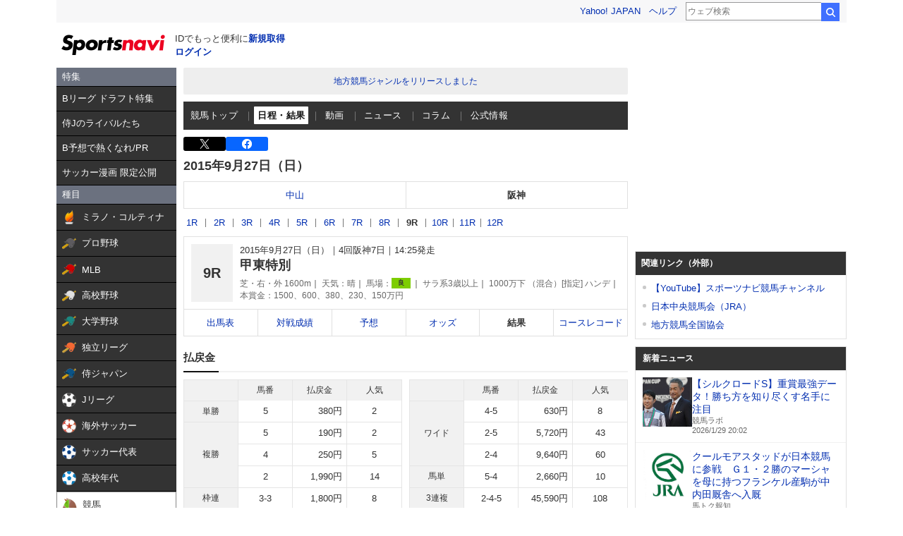

--- FILE ---
content_type: text/html; charset=utf-8
request_url: https://www.google.com/recaptcha/api2/aframe
body_size: 267
content:
<!DOCTYPE HTML><html><head><meta http-equiv="content-type" content="text/html; charset=UTF-8"></head><body><script nonce="vyMFAuFhl9Bi179QlUBuPw">/** Anti-fraud and anti-abuse applications only. See google.com/recaptcha */ try{var clients={'sodar':'https://pagead2.googlesyndication.com/pagead/sodar?'};window.addEventListener("message",function(a){try{if(a.source===window.parent){var b=JSON.parse(a.data);var c=clients[b['id']];if(c){var d=document.createElement('img');d.src=c+b['params']+'&rc='+(localStorage.getItem("rc::a")?sessionStorage.getItem("rc::b"):"");window.document.body.appendChild(d);sessionStorage.setItem("rc::e",parseInt(sessionStorage.getItem("rc::e")||0)+1);localStorage.setItem("rc::h",'1769686101957');}}}catch(b){}});window.parent.postMessage("_grecaptcha_ready", "*");}catch(b){}</script></body></html>